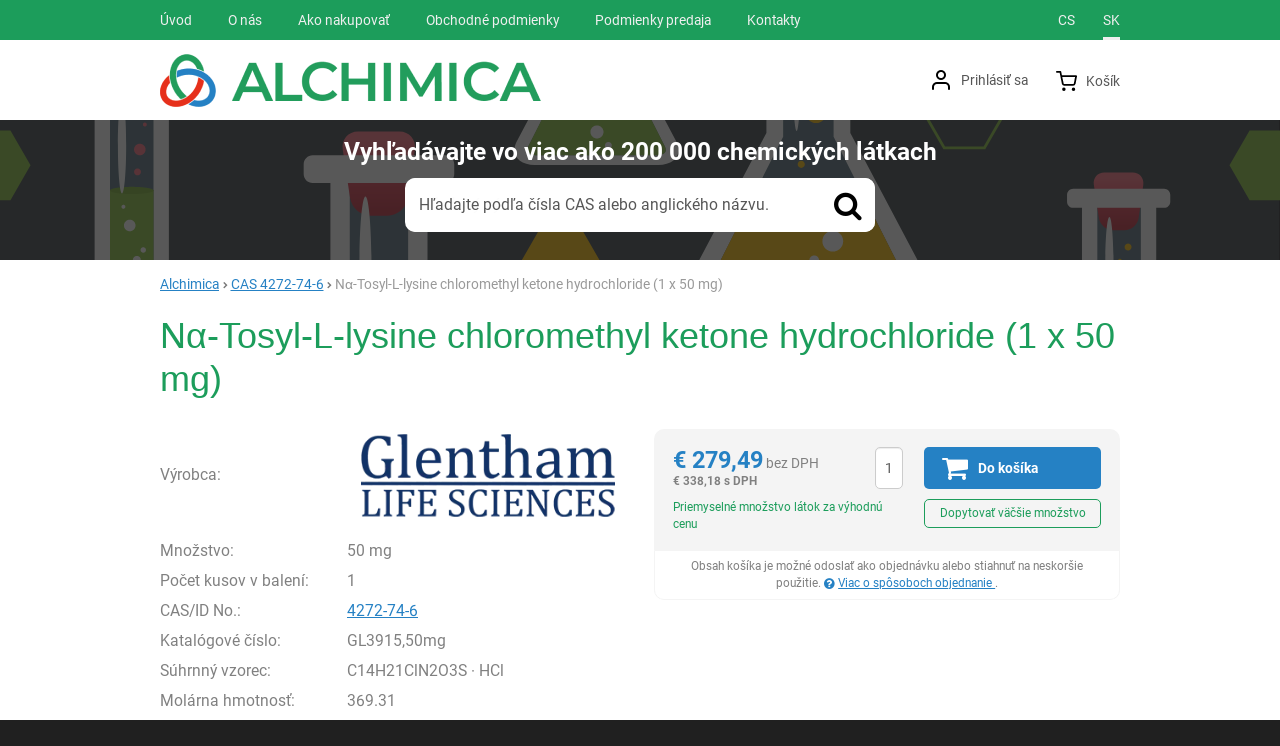

--- FILE ---
content_type: text/html; charset=UTF-8
request_url: https://shop.alchimica.sk/p/4272-74-6-n-tosyl-l-lysine-chloromethyl-ketone-hydrochloride-1-x-50-mg-gl3915/
body_size: 8883
content:

<!DOCTYPE html>
<html lang="sk" class="no-js">
<head prefix="og: http://ogp.me/ns# product: http://ogp.me/ns/product#">
<meta charset="UTF-8">
<meta name="viewport" content="width=device-width, initial-scale=1" >
<meta name="description" content="" >
<meta property="og:url" content="https://shop.alchimica.sk/p/4272-74-6-n-tosyl-l-lysine-chloromethyl-ketone-hydrochloride-1-x-50-mg-gl3915/" >
<meta property="og:site_name" content="Alchimica" >
<meta property="og:type" content="product" >
<meta property="og:title" content="Nα-Tosyl-L-lysine chloromethyl ketone hydrochloride (1 x 50 mg)" >
<meta property="og:image" content="https://cdn.shop.alchimica.cz/files/photos/1600-1200/5/56dd72d3f50c7374111306edda220f92f834843e.png" >
<meta property="og:description" content="" >
<meta property="product:sale_price:amount" content="338.18" >
<meta property="product:sale_price:currency" content="EUR" >
<meta property="product:mfr_part_no" content="GL3915,50mg" >
<meta property="product:brand" content="Glentham Life Sciences Ltd" >
<meta property="product:condition" content="new" >
<meta property="product:availability" content="instock" >
<meta name="robots" content="index,follow" >
<meta name="author" content="Alchimica" >
<title>Nα-Tosyl-L-lysine chloromethyl ketone hydrochloride (1 x 50 mg) | Alchimica</title>
    <link href="https://cdn.shop.alchimica.cz" rel="preconnect" >
<link href="https://www.googletagmanager.com" rel="preconnect" >
<link href="https://cdn.shop.alchimica.cz/assets/cache/css.shop.alchimica.cz.original.base.25d2521d1987289ab6f6.css" media="screen" rel="stylesheet" >
<link href="https://cdn.shop.alchimica.cz/assets/cache/css.shop.alchimica.cz.original.main.95a76a94c043ff0f68a3.css" media="screen" rel="stylesheet" >
<link href="https://cdn.shop.alchimica.cz/assets/cache/css.shop.alchimica.cz.original.print.18d8672669b79ff350fa.css" media="print" rel="stylesheet" >
<link href="https://cdn.shop.alchimica.cz/assets/cache/css.shop.alchimica.cz.original.template.9a01c3ed12147469dcdb.css" media="screen" rel="stylesheet" >
<link href="https://cdn.shop.alchimica.cz/assets/cache/css.shop.alchimica.cz.original.back-to-top.f464d419c0ec288d1e26.css" media="screen" rel="stylesheet" >
<link href="https://cdn.shop.alchimica.cz/assets/cache/css.shop.alchimica.cz.original.popup-form.cb0de0a15e7497bf7d05.css" media="screen" rel="stylesheet" >
<link href="https://cdn.shop.alchimica.cz/assets/cache/css.shop.alchimica.cz.original.accessible-popovers.098fd8883dad90eeb157.css" media="screen" rel="stylesheet" >
<link href="https://shop.alchimica.sk/p/4272-74-6-n-tosyl-l-lysine-chloromethyl-ketone-hydrochloride-1-x-50-mg-gl3915/" rel="canonical" >
<link href="https://cdn.shop.alchimica.cz/files/css/custom.css?v=ccv1763661146" media="screen" rel="stylesheet" >
<link href="/export/clanky/" media="all" rel="alternate" type="application/rss+xml" title="Články RSS" >
<link href="https://cdn.shop.alchimica.cz/assets/shop.alchimica.cz/img/favicon.ico?v=1678894750" media="all" rel="shortcut icon" type="image/x-icon" >
<script>
    //<!--
    var data = {"googleAdsId":"","googleAdsBusinessVertical":"retail","productId":"4267201","variantsUrlEnabled":true,"lang":"sk","currency":"eur","currencyFormat":{"decimals":"2","dec_point":",","thousands_sep":".","currency":"\u20ac","position":"left","id":"2","name_cs":"Euro","name_sk":"Euro","code":"eur","status":"1","db_schema":"1","quantity":"1","value":"24.2650","import_from_cnb":"1","decimals_without_vat":"2","db":true},"googleMapsApiKey":"","CDNServerUrl":"https:\/\/cdn.shop.alchimica.cz","serverUrl":"https:\/\/shop.alchimica.sk","urlLangPrefix":"\/","svgIconsUrl":"https:\/\/cdn.shop.alchimica.cz\/assets\/shop.alchimica.cz\/svg\/icons.svg?v=1727945904"};    //-->
</script>
<script src="https://cdn.shop.alchimica.cz/assets/cache/js.shop.alchimica.cz.original.main-head.294ae593c2f3172f7c12.js"></script>
<script>dataLayer = [];function gtag(){dataLayer.push(arguments);}</script>
<!-- Google Tag Manager -->
<script>(function(w,d,s,l,i){w[l]=w[l]||[];w[l].push({'gtm.start':
new Date().getTime(),event:'gtm.js'});var f=d.getElementsByTagName(s)[0],
j=d.createElement(s),dl=l!='dataLayer'?'&l='+l:'';j.async=true;j.src=
'https://www.googletagmanager.com/gtm.js?id='+i+dl;f.parentNode.insertBefore(j,f);
})(window,document,'script','dataLayer','GTM-556X5ML');</script>
<!-- End Google Tag Manager -->
    <script async src="https://www.googletagmanager.com/gtag/js?id=UA-140682898-1"></script>
<script>
gtag("js", new Date());
gtag("config","UA-140682898-1");
</script>
    
    <!-- Sklik retargeting id not set! -->
    
    
</head>

<body class="product-detail sk">
    
    <!-- Google Tag Manager noscript -->
<noscript><iframe src="https://www.googletagmanager.com/ns.html?id=GTM-556X5ML" height="0" width="0" style="display:none;visibility:hidden"></iframe></noscript>
<!-- End Google Tag Manager noscript -->
    
            <div id="jump">
            <a href="#categoriesbox">Preskočiť na kategórie produktov</a>
            <span class="hidden"> | </span>
            <a href="#cart">Preskočiť na košík</a>
            <span class="hidden"> | </span>
            <a href="#mainnav">Preskočiť na navigáciu</a>
        </div>
    
        
                

    <div id="pageContainer">
                    <div id="headerBar" class="hidden-desktop">
                <span class="visible-print header-company-name">ALCHIMICA s.r.o.</span>
                <a href="#sidebar" class="toggle-menu"><i class="icon-reorder"></i> Menu</a>
                                                    <div id="headerBarFavourites"></div>
                                <div id="headerBarCart"></div>
            </div>
        
        <div class="row-fluid" id="page">
            
            <div id="contentContainer" class="full">
                <div id="maincontent" class="row-fluid  full full-page">
                                        <ul class="breadcrumb">
<li><a href="/"><span>Alchimica</span></a></li> 
<li><a href="/cas/4272-74-6/"><span>CAS 4272-74-6</span></a></li> 
<li class="active">Nα-Tosyl-L-lysine chloromethyl ketone hydrochloride (1 x 50 mg)</li> 
</ul>

<script type="application/ld+json">{
    "@context": "https:\/\/schema.org",
    "@type": "BreadcrumbList",
    "itemListElement": [
        {
            "@type": "ListItem",
            "position": 1,
            "name": "Alchimica",
            "item": "https:\/\/shop.alchimica.sk\/"
        },
        {
            "@type": "ListItem",
            "position": 2,
            "name": "CAS 4272-74-6",
            "item": "https:\/\/shop.alchimica.sk\/cas\/4272-74-6\/"
        }
    ]
}</script>
                                        
                    

<div class="product-detail-container">

            <h1>Nα-Tosyl-L-lysine chloromethyl ketone hydrochloride (1 x 50 mg)</h1>
    
        <div class="row-fluid">
                <div id="detailGallery" data-toggle="modal-gallery" data-target="#modal-gallery">
                <table id="productSpecs">
        <tbody>
                            <tr>
                    <th class="vert-middle">Výrobca:</th>
                    <td class="vert-middle">
   <a id="main-image" href="/vyrobcovia/glentham-life-sciences-ltd/">
       <picture><source media="(min-width: 960px)" type="image/webp" srcset="https://cdn.shop.alchimica.cz/files/photos/500/5/56dd72d3f50c7374111306edda220f92f834843e.webp"><source media="(min-width: 471px) and (max-width: 767px)" type="image/webp" srcset="https://cdn.shop.alchimica.cz/files/photos/600/5/56dd72d3f50c7374111306edda220f92f834843e.webp"><source media="(min-width: 380px) and (max-width: 470px)" type="image/webp" srcset="https://cdn.shop.alchimica.cz/files/photos/420/5/56dd72d3f50c7374111306edda220f92f834843e.webp"><source type="image/webp" srcset="https://cdn.shop.alchimica.cz/files/photos/320/5/56dd72d3f50c7374111306edda220f92f834843e.webp"><source media="(min-width: 960px)" srcset="https://cdn.shop.alchimica.cz/files/photos/500/5/56dd72d3f50c7374111306edda220f92f834843e.png"><source media="(min-width: 471px) and (max-width: 767px)" srcset="https://cdn.shop.alchimica.cz/files/photos/600/5/56dd72d3f50c7374111306edda220f92f834843e.png"><source media="(min-width: 380px) and (max-width: 470px)" srcset="https://cdn.shop.alchimica.cz/files/photos/420/5/56dd72d3f50c7374111306edda220f92f834843e.png"><img src="https://cdn.shop.alchimica.cz/files/photos/320/5/56dd72d3f50c7374111306edda220f92f834843e.png" alt="Glentham Life Sciences Ltd"></picture>
       <span class="a-hidden">Glentham Life Sciences Ltd</span>
   </a>
</td>
                </tr>
            
            <tr>
                <th>Množstvo:</th>
                <td class="nowrap">50 mg</td>
            </tr>

                            <tr>
                    <th>Počet kusov v balení:</th>
                    <td>1</td>
                </tr>
            
                            <tr id="product-cas">
                    <th>CAS/ID No.:</th>
                    <td><a href="/cas/4272-74-6/">4272-74-6</a></td>
                </tr>
            
            <tr id="product-code-label">
                <th>Katalógové číslo:</th>
                <td id="product-code">GL3915,50mg</td>
            </tr>

                            <tr id="product-ean-label" style="display: none">
                    <th>EAN:</th>
                    <td id="product-ean"></td>
                </tr>
            
            
            
            
                            <tr>
                    <th>
                        Súhrnný vzorec:
                    </th>
                    <td>
                        C14H21ClN2O3S · HCl
                    </td>
                </tr>
            
                            <tr>
                    <th>
                        Molárna hmotnosť:
                    </th>
                    <td>
                        369.31
                    </td>
                </tr>
            
                            <tr>
                    <th>
                        Skladování:
                    </th>
                    <td>
                        -20°C
                    </td>
                </tr>
            
                            <tr>
                    <th>
                        EC-no:
                    </th>
                    <td>
                        224-266-4
                    </td>
                </tr>
            
            
            
            
                            <tr>
                    <th>
                        ADR:
                    </th>
                    <td>
                        not hazardous
                    </td>
                </tr>
            
            
            
            
            
            
                    </tbody>
    </table>
        </div>
        <!-- #detailGallery -->
        
                <div id="detailInfo">
                                                <div id="perex" class="texy user-gen-content">
                        
                    </div>
                
                                                    
                                    <form action="/kosik/pridat/" method="post" class="form-horizontal"
                          id="formProductAddToBasket"
                          data-product="{&quot;id&quot;:&quot;4267201&quot;,&quot;productId&quot;:4267201,&quot;variantId&quot;:null,&quot;name&quot;:&quot;N\u03b1-Tosyl-L-lysine chloromethyl ketone hydrochloride (1 x 50 mg)&quot;,&quot;url&quot;:&quot;\/p\/4272-74-6-n-tosyl-l-lysine-chloromethyl-ketone-hydrochloride-1-x-50-mg-gl3915\/&quot;,&quot;variantName&quot;:null,&quot;producerName&quot;:&quot;Glentham Life Sciences Ltd&quot;,&quot;mainCategory&quot;:&quot;&quot;,&quot;listName&quot;:null,&quot;positionInList&quot;:null,&quot;autoPushToImpressions&quot;:false,&quot;unitPriceWithoutVat&quot;:279.49,&quot;unitPriceWithVat&quot;:338.18}"
                                              >

                        <div id="detailBuy">
                                                                                        
                                <dl class="fieldset dl-horizontal form-section" id="priceInfo">
                                 <dt class="det-info-title delivery-date-container"  style="display:none">
    Dátum dodania:
</dt>
<dd class="det-info-value delivery-date-container" id="delivery-date"  style="display:none">
    
</dd>
        
                             
    

<dt class="det-info-title discount-box" style="display: none">Původní cena:</dt>
<dd id="productOldPrice" class="discount-box" style="display: none">
    <del><span class="currency">€</span>&nbsp;0,00 bez DPH</del>
</dd>

<dt class="det-info-title discount-box" style="display: none">Zľava:</dt>
<dd id="productSaving" class="discount-box" style="display: none">
    <span id="productSavingAmount"><span class="currency">€</span>&nbsp;-279,49</span>
    <strong>
        (<span id="productSavingPercent">0</span> %)
    </strong>
</dd>
            </dl>

    <fieldset class="row-fluid" id="priceSubmit">
            <div class="form-section">
            <div class="inline-section">
                <p id="productPrice">
                    <strong id="priceExclVat">
                        <span id="price_selling"><span class="currency">€</span>&nbsp;279,49</span>
                        bez DPH
                    </strong>

                    <span id="priceSellingVat">
                        <span class="currency">€</span>&nbsp;338,18
                        s DPH
                    </span>
                </p>

                <input type="hidden" value="4267201" name="id">

                                                            <div id="productQuantity">
                            <input type="text" value="1" id="quantity" name="quantity">
                            <label for="quantity">Ks</label>
                        </div>
                    
                    <button class="submit shopio-button"
                            type="submit" id="sendToBasket" value="Pridať do košíka"
                            
                            name="add">
                        <i class="icon-shopping-cart"></i>
                        <span>Do košíka
</span>
                    </button>

                    <span class="ask-seller-message">
                        Priemyselné množstvo látok za výhodnú cenu
                    </span>

                    <a id="det-ask-seller" href="/produkt/otazka-na-predajcu/id/4267201/" rel="nofollow">
                            Dopytovať väčšie množstvo
                        </a>                            </div>
        </div>
    
            <div id="downloadOrderInfoMessage">
            <p>
                Obsah košíka je možné odoslať ako objednávku alebo stiahnuť na neskoršie použitie.

                <a href="/stranky/ako-nakupovat/" class="message-how-to-buy-link"><i class="fa fa-question-circle"></i>
                        Viac o spôsoboch objednanie
                    </a>.            </p>
        </div>
    
</fieldset>


                                                                                                                </div>
                        <!-- #detailBuy -->
                    </form>
                

                                    
                        <ul id="detailActions">

                            
        
        
                                </ul>
                
            
                                                </div>
        <!-- #detailInfo -->
        
    </div>
    
        <div class="row-fluid" id="product-secondary-content">

                                <div id="tabSection" data-content="accordion-tabs" class="js-toggled-sections toggled-sections separate-top">
                <div class="toggled-sections-inner">
                    <div class="texy user-gen-content" id="mainDescription">
    <div class="toggled-section-inner">
                
                </div>
</div><!-- #mainDescription -->

                                                            
                                                            
                                                        </div>
            </div><!-- .toggled-sections -->
                        </div>
    
                
                        <div id="det-alternative">
    <div class="row-fluid items-container">
        <h2 class="table-layout section-header">
            <span class="table-layout-cell">Alternatívne produkty</span>
                    </h2>
                    <div class="item-alt">
    <div class="item-alt-text">
                <h3 class="item-alt-heading">
            <a href="/p/4272-74-6-n-tosyl-l-lysine-chloromethyl-ketone-hydrochloride-1-x-250-mg-gl3915/"><span>Nα-Tosyl-L-lysine chloromethyl ketone hydrochloride (1 x 250 mg)</span></a>
        </h3>

        
                    <ul class="inline item-alt-ids">
                                    <li>
                        CAS:
                        <a href="/cas/4272-74-6/">4272-74-6</a>
                    </li>
                
                                    <li>
                        <abbr title="Katalógové číslo">Kat. č.</abbr>:
                        GL3915,250mg
                    </li>
                            </ul>
            </div>

    <div class="item-alt-thumbnail">
        <a href="/p/4272-74-6-n-tosyl-l-lysine-chloromethyl-ketone-hydrochloride-1-x-250-mg-gl3915/">
            <picture><source media="(min-width: 768px), (max-width: 420px)" type="image/webp" srcset="https://cdn.shop.alchimica.cz/files/photos/240/5/56dd72d3f50c7374111306edda220f92f834843e.webp"><source type="image/webp" srcset="https://cdn.shop.alchimica.cz/files/photos/180/5/56dd72d3f50c7374111306edda220f92f834843e.webp"><source media="(min-width: 768px), (max-width: 420px)" srcset="https://cdn.shop.alchimica.cz/files/photos/240/5/56dd72d3f50c7374111306edda220f92f834843e.png"><img src="https://cdn.shop.alchimica.cz/files/photos/180/5/56dd72d3f50c7374111306edda220f92f834843e.png" alt="Glentham Life Sciences Ltd"></picture>
        </a>
    </div>

    <div class="item-alt-other">
        <div class="item-alt-price">
            <span>cena bez DPH</span>
            <strong><span class="currency">€</span>&nbsp;571,69</strong>
        </div>

        <form action="/kosik/pridat/" method="post">
            <div>
                <div class="item-alt-quantity">
                    <input type="hidden" name="id" value="4267204">
                    <input type="number" name="quantity" value="1" id="quantity4267204">
                    <label for="quantity4267204" class="a-hidden">Ks</label>
                </div>

                <div class="item-alt-button">
                    <button class="submit shopio-button add-to-cart"
                            type="submit"
                            value="Pridať do košíka"
                                                            title="Pridať do košíka"
                                                        
                            name="add">
                        Do košíka
                    </button>
                </div>
            </div>
        </form>

        <span class="item-alt-ask-seller">
            Priemyselné množstvo látok za výhodnú cenu
            <a href="#" data-js-ask-seller="/produkt/otazka-na-predajcu/id/4267204/">Dopytovať väčšie množstvo</a>
        </span>
    </div>
</div>
            </div>
</div>
            </div>



                </div>

                
            </div>

                                </div><!-- #page.row-fluid -->


                    <div class="row-fluid" id="header">
                <div class="table-layout">

                        <div class="table-layout-row">
        <div id="navLangUser" class="table-layout-cell">
            <div class="page-width-container">

                <div class="table-layout">
                    <div id="mainnav" class="table-layout-cell">
    <h2 class="a-hidden">Navigácia</h2>
    <ul class="inline unstyled">
        <li>
            <div>
                <a href="/"><span>Úvod</span></a>
            </div>
        </li>
                    <li>
                <div>
                    <a href="/stranky/o-nas/">
            <span>
            O nás
        </span>
    </a>
                                    </div>
            </li>
                    <li>
                <div>
                    <a href="/stranky/ako-nakupovat/">
            <span>
            Ako nakupovať
        </span>
    </a>
                                    </div>
            </li>
                    <li>
                <div>
                    <a href="/stranky/obchodne-podmienky/">
            <span>
            Obchodné podmienky
        </span>
    </a>
                                    </div>
            </li>
                    <li>
                <div>
                    <a href="/stranky/podmienky-predaja/">
            <span>
            Podmienky predaja
        </span>
    </a>
                                    </div>
            </li>
                    <li>
                <div>
                    <a href="/stranky/kontakt/">
            <span>
            Kontakty
        </span>
    </a>
                                    </div>
            </li>
            </ul>
</div><!-- #mainnav -->

                        <div id="language" class="table-layout-cell text-right">
        <h2 class="a-hidden">Jazyková verzia</h2>

        <ul class="inline">
                                                <li>
                                                <a title="Čeština" href="/index/zmenit-jazyk/lang/cs/" lang="cs" hreflang="cs">
                            cs
                        </a>
                    </li>
                                                                <li class="selected"><strong title="Slovenština">sk</strong></li>
                                    </ul>
    </div>
                </div>

            </div><!-- page-width-container -->
        </div><!-- #navLangUser -->
    </div><!-- primary .table-layout-row -->

                        <div class="table-layout-row">
        <div id="headerDetails" class="row-fluid">
            <div class="page-width-container">
                <div class="table-layout">

                    <div id="logo" class="table-layout-cell">
    <a class="header-component" href="/" accesskey="2" title="Na úvodnú stránku">
                    <img src="https://cdn.shop.alchimica.cz/assets/shop.alchimica.cz/img/logo.png?v=1678894750" alt="Alchimica">
            </a>
</div>

                    <div id="userDetails" class="table-layout-cell user-is-logged-out">
    <div>
                                 <a class="plain-toggle dropdown-toggle" data-toggle="dropdown" data-target="#" href="/uzivatel/login/">
                Prihlásiť sa<i class="icon-angle-down"></i>
            </a>
            
            <div class="dropdown-menu">
                                <form action="/uzivatel/login/" method="post">
                    <fieldset>
                        <div class="table-layout">
                            <div class="table-layout-row">
                                <label for="col-email" class="table-layout-cell">E-mail:</label>

                                <div class="table-layout-cell">
                                    <input id="col-email" type="email" name="email" value="" maxlength="255" autocomplete="username" required="required">
                                </div>
                            </div>

                            <div class="table-layout-row">
                                <label for="col-passwd" class="table-layout-cell">Heslo:</label>

                                <div class="table-layout-cell">
                                    <input type="password" name="password" id="col-passwd" value="" autocomplete="current-password" maxlength="1024" required="required">
                                </div>
                            </div>
                        </div>

                        <input type="submit" name="login" id="login" value="Prihlásiť sa" class="submit" formnovalidate="formnovalidate">
                    </fieldset>
                </form>
                
                                <ul class="unstyled">
                    <li><a href="/uzivatel/registracia/">Registrovať sa</a></li>
                    <li><a href="/uzivatel/zabudnute-heslo/">Zabudli ste heslo?</a></li>
                </ul>
                            </div>
            </div>
</div><!-- #userdetails -->

                    <div id="basketCurrency" class="table-layout-cell">
                        <div id="cart" class="header-component">
                            <div id="basketDetails" class="basket-details full header-component_basket--element header-component_basket--cart">
    <a accesskey="5" href="/kosik/" rel="nofollow"><i class="icon-shopping-cart header-component_basket--icon"></i><span class="header-basket-text header-component_basket--text">Košík</span></a>

    <p class="order-info">
        
                    </p>

    </div>
                                                    </div>
                    </div><!-- #basketCurrency -->

                </div>

            </div><!-- page-width-container -->
        </div><!-- #headerdetails -->
    </div><!-- secondary .table-layout-row -->

    <div class="table-layout-row">
        <div id="searchContainer" class="row-fluid">
            <div class="page-width-container">
                <div class="table-layout">
                    <form action="/vyhladavanie/" method="get" id="search" class="table-layout-cell form-search" enctype="text/plain" accept-charset="UTF-8" data-placeholder-mobile="Hľadajte v 200 000 chemikáliách">
    <p id="searchInfo1"><em>Vyhľadávajte</em> vo viac ako <span class='nowrap'>200 000</span> chemických látkach</p>

    <fieldset class="header-component input-append">
        <h2 class="a-hidden">Vyhľadávanie</h2>

        
<input type="search" name="w" id="w" value="" size="15" class="text search-query form-field__input" accesskey="4" title="Hľadaný výraz" aria-label="Hľadaný výraz" placeholder="Hľadaný výraz" required="required">

        <label for="w" id="searchInfo2">Hľadajte podľa čísla CAS alebo anglického názvu.</label>

        <button type="submit" name="submit" id="wsubmit" class="submit btn" title="Hledej">
            <i class="icon-search"></i>
        </button>
    </fieldset>
</form>

                </div>

            </div>
        </div>
    </div>

                </div><!-- outer .table-layout -->
            </div><!-- #header -->
        
                    <div class="row-fluid" id="footerSection">

                <div class="page-width-container row-fluid">
                                    <div id="footer-info-blocks">
                                                    <div class="foot-content-block" data-itemid="2">
                                <div class="item  b-text"
     data-itemid="2"
     data-banner="{&quot;id&quot;:2,&quot;gtmId&quot;:null,&quot;name&quot;:&quot;D\u016fle\u017eit\u00e9 odkazy&quot;,&quot;type&quot;:&quot;E&quot;,&quot;position&quot;:1,&quot;isClickTrackingAllowed&quot;:true}"
>
            <h2>Dôležité odkazy</h2>
<ul>
<li><a href="https://shop.alchimica.sk/stranky/o-nas/">O nás</a></li>
<li><a href="https://shop.alchimica.sk/stranky/ako-nakupovat/">Ako nakupovať</a></li>
<li><a href="https://shop.alchimica.sk/stranky/obchodne-podmienky/">Obchodné podmienky</a></li>
<li><a href="https://shop.alchimica.sk/stranky/kontakt/">Kontakty</a></li>
</ul>
    </div>
                            </div>
                                                    <div class="foot-content-block" data-itemid="3">
                                <div class="item  b-text"
     data-itemid="3"
     data-banner="{&quot;id&quot;:3,&quot;gtmId&quot;:null,&quot;name&quot;:&quot;Newsletter&quot;,&quot;type&quot;:&quot;E&quot;,&quot;position&quot;:2,&quot;isClickTrackingAllowed&quot;:true}"
>
            <h2>E-mailový spravodaj</h2>
<p><a href="/newsletter/"><span lang="sk" xml:lang="sk">Prihláste sa k odberu nášho newsletteru.</span></a><span lang="sk" xml:lang="sk">Budeme vás informovať o všetkých zaujímavých akciách a zľavách, ktoré chystáme. A sľubujeme, že spravodajca budeme posielať len občas, aby sme nezahltili vaše e-mailovej schránky. </span></p>
<p><span lang="sk" xml:lang="sk">Ak sa vám spravodajca prestane páčiť, máte možnosť sa kedykoľvek odhlásiť.</span></p>
    </div>
                            </div>
                                                    <div class="foot-content-block" data-itemid="1">
                                <div class="item  b-text"
     data-itemid="1"
     data-banner="{&quot;id&quot;:1,&quot;gtmId&quot;:null,&quot;name&quot;:&quot;Kontakty&quot;,&quot;type&quot;:&quot;E&quot;,&quot;position&quot;:3,&quot;isClickTrackingAllowed&quot;:true}"
>
            <h2>Kontakt</h2>
<div class="fn org">ALCHIMICA s.r.o.</div>
<div class="www">Národní obrany 45</div>
<div class="adr"><span class="locality">Praha 6</span>, <span class="postal-code">16000 </span><span class="country-name">Česká republika</span></div>
<div class="adr"> </div>
<div class="adr"><span class="country-name"><span class="country-name">Tel: <a href="tel:+420220515541">+420 220 515 541</a></span></span></div>
<div class="adr"><span class="country-name"><span class="country-name">E-mail: </span></span><a href="mailto:labchem@alchimica.cz">labchem@alchimica.cz</a>
<div class="tel"> </div>
<div class="www"> </div>
</div>
    </div>
                            </div>
                                            </div>
                
                
                    <div class="row-fluid" id="foot">
                                                    <div class="shop-details content-block">
                                <p>
                                    &copy; 2026 ALCHIMICA s.r.o.
                                                                            <span class="madewith">
                                            beží na
                                            <a class="shopio" href="https://www.shopio.cz/" title="Shopio je moderný internetový obchod (e-shop) vytvorený s ohľadom na jednoduché používanie." rel="noopener">Shopio</a>
                                        </span>
                                                                    </p>
                            </div>
                        
                                                    <div class="shop-foot-links content-block">
                                                                                                    <p><a accesskey="0" class="smoothScroll" title="Hore" id="backToTop" href="#">Hore <i class="icon-angle-up"></i></a></p>                                                            </div>
                                            </div>


                </div><!-- .page-width-container -->
            </div><!-- #footerSection -->
        
    </div>

    <script src="https://cdn.shop.alchimica.cz/vendor/jquery/jquery-3.7.1.min.js"></script>
<script src="https://cdn.shop.alchimica.cz/assets/cache/shop.alchimica.cz.sk.default.19ba4fcab28332ca2e40b149469f7812.js"></script>
<script src="https://cdn.shop.alchimica.cz/assets/cache/js.shop.alchimica.cz.original.main.c34e12f71f8517a6e294.js"></script>
<script src="https://cdn.shop.alchimica.cz/assets/cache/js.shop.alchimica.cz.original.template.a53b74bac2eac548d76b.js"></script>
<script src="https://cdn.shop.alchimica.cz/assets/cache/js.shop.alchimica.cz.original.search-suggest.6cf5f338b3b258253cf7.js"></script>
<script src="https://cdn.shop.alchimica.cz/assets/cache/js.shop.alchimica.cz.original.global-site-tag.b01e125180b4d63e7661.js"></script>
<script src="https://cdn.shop.alchimica.cz/assets/cache/js.shop.alchimica.cz.original.gtag-consent.4f4e5d4e8aa3259f5a63.js"></script>
<script src="https://cdn.shop.alchimica.cz/assets/cache/js.shop.alchimica.cz.original.gtm.0b991c772f9174f24b7e.js"></script>
<script src="https://cdn.shop.alchimica.cz/assets/cache/js.shop.alchimica.cz.original.back-to-top.b58ff38ac573b2a0e208.js"></script>
<script src="https://cdn.shop.alchimica.cz/assets/cache/js.shop.alchimica.cz.original.floating-spinner.fb51e7612f32e8b17aa0.js"></script>
<script src="https://cdn.shop.alchimica.cz/assets/cache/js.shop.alchimica.cz.original.popup-form.ce27c97209c437843a78.js"></script>
<script src="https://cdn.shop.alchimica.cz/assets/cache/js.shop.alchimica.cz.original.toggle-sections.96616761c63a66425251.js"></script>
<script src="https://cdn.shop.alchimica.cz/assets/cache/js.shop.alchimica.cz.original.image-utils.8c2e53739f655105d327.js"></script>
<script src="https://cdn.shop.alchimica.cz/assets/cache/js.shop.alchimica.cz.original.product-detail.f8395a3dac38d18d9dd4.js"></script>
<script src="https://cdn.shop.alchimica.cz/assets/cache/js.shop.alchimica.cz.original.accessible-popovers.8f6e43c948555112d9d6.js"></script>
<script src="https://cdn.shop.alchimica.cz/assets/cache/js.shop.alchimica.cz.original.ask-seller-popup.1ce62f9dbca7f2a06335.js"></script>
<script>
    //<!--
    $(function(){$('#col-passwd').passwordShow()})    //-->
</script>
        
    
            <script type="application/ld+json">{
    "@context": "https:\/\/schema.org",
    "@type": "Product",
    "name": "N\u03b1-Tosyl-L-lysine chloromethyl ketone hydrochloride (1 x 50 mg)",
    "image": "https:\/\/cdn.shop.alchimica.cz\/files\/photos\/1600-1200\/5\/56dd72d3f50c7374111306edda220f92f834843e.png",
    "offers": {
        "@type": "Offer",
        "availability": "https:\/\/schema.org\/InStock",
        "itemCondition": "https:\/\/schema.org\/NewCondition",
        "price": 338.18,
        "priceCurrency": "EUR",
        "url": "https:\/\/shop.alchimica.sk\/p\/4272-74-6-n-tosyl-l-lysine-chloromethyl-ketone-hydrochloride-1-x-50-mg-gl3915\/"
    },
    "brand": {
        "@type": "Brand",
        "name": "Glentham Life Sciences Ltd"
    },
    "mpn": "GL3915,50mg",
    "isSimilarTo": [
        {
            "@type": "Product",
            "name": "N\u03b1-Tosyl-L-lysine chloromethyl ketone hydrochloride (1 x 250 mg)",
            "url": "https:\/\/shop.alchimica.sk\/p\/4272-74-6-n-tosyl-l-lysine-chloromethyl-ketone-hydrochloride-1-x-250-mg-gl3915\/",
            "offers": {
                "@type": "Offer",
                "price": 691.74,
                "priceCurrency": "EUR"
            }
        }
    ]
}</script>
    
</body>
</html>


--- FILE ---
content_type: application/javascript
request_url: https://cdn.shop.alchimica.cz/assets/cache/shop.alchimica.cz.sk.default.19ba4fcab28332ca2e40b149469f7812.js
body_size: 3772
content:
if(typeof W3W==='undefined'){W3W={}}if(typeof W3W.Intl==='undefined'){W3W.Intl={}}W3W.Intl.messages={"cookie_consent_allowed":"Povolen\u00e9","cookie_consent_heading":"S\u00fahlas s cookies","cookie_consent_intro":"<p>Aby sa v\u00e1m u n\u00e1s \u010do najlep\u0161ie nakupovalo, pou\u017e\u00edvame my a niektor\u00ed na\u0161i partneri tzv. cookies (mal\u00e9 s\u00fabory, ulo\u017een\u00e9 vo va\u0161om prehliada\u010di). V\u010faka nim si pam\u00e4t\u00e1me, \u010do m\u00e1te v ko\u0161\u00edku, ako m\u00e1te zoraden\u00e9 a vyfiltrovan\u00e9 produkty, \u010di ste prihl\u00e1sen\u00fd a podobne. V\u010faka nim v\u00e1m tie\u017e nepon\u00fakame nevhodn\u00fa reklamu a pom\u00e1haj\u00fa n\u00e1m napr\u00edklad aj v anal\u00fdzach, ktor\u00e9 pou\u017e\u00edvame na \u010fal\u0161ie zlep\u0161ovanie webu.<\/p><p>Potrebujeme ale v\u00e1\u0161 s\u00fahlas s ich spracov\u00e1van\u00edm. \u010eakujeme, \u017ee n\u00e1m ho d\u00e1te, a s\u013eubujeme, \u017ee k va\u0161im d\u00e1tam budeme spr\u00e1va\u0165 zodpovedne.<\/p>","cookie_consent_options_analytics_heading":"Analytick\u00e9","cookie_consent_options_analytics_long_description":"Tieto cookies n\u00e1m umo\u017e\u0148uj\u00fa meranie v\u00fdkonu n\u00e1\u0161ho webu aj na\u0161ich reklamn\u00fdch kampan\u00ed. Ich pomocou ur\u010dujeme po\u010det n\u00e1v\u0161tev a zdroje n\u00e1v\u0161tev na\u0161ich webov\u00fdch str\u00e1nok. D\u00e1ta z\u00edskan\u00e9 pomocou t\u00fdchto cookies spracov\u00e1vame s\u00fahrnne a anonymne, tak\u017ee nie sme schopn\u00ed identifikova\u0165 konkr\u00e9tnych u\u017e\u00edvate\u013eov n\u00e1\u0161ho webu.","cookie_consent_options_analytics_short_description":"aby sme vedeli, ako sa na webe spr\u00e1vate, a mohli n\u00e1\u0161 web \u010falej zlep\u0161ova\u0165","cookie_consent_options_heading":"Nastavenie s\u00fahlasov s kateg\u00f3riami cookies","cookie_consent_options_marketing_heading":"Marketingov\u00e9","cookie_consent_options_marketing_long_description":"Marketingov\u00e9 cookies pou\u017e\u00edvame my alebo na\u0161i partneri, aby sme v\u00e1m mohli zobrazi\u0165 vhodn\u00e9 obsahy alebo reklamy tak na na\u0161ich str\u00e1nkach, ako aj na str\u00e1nkach tret\u00edch str\u00e1n.","cookie_consent_options_marketing_short_description":"aby sme v\u00e1s neob\u0165a\u017eovali nevhodnou reklamou","cookie_consent_options_preferences_heading":"Preferen\u010dn\u00e9 a roz\u0161\u00edren\u00e9 funkcie","cookie_consent_options_preferences_long_description":"V\u010faka t\u00fdmto cookies v\u00e1m pr\u00e1cu s na\u0161\u00edm webom dok\u00e1\u017eeme e\u0161te spr\u00edjemni\u0165. Dok\u00e1\u017eeme si zapam\u00e4ta\u0165 va\u0161e nastavenia, m\u00f4\u017eu v\u00e1m pom\u00f4c\u0165 s vypl\u0148ovan\u00edm formul\u00e1rov, umo\u017enia n\u00e1m zobrazi\u0165 slu\u017eby ako je chat a podobne.","cookie_consent_options_preferences_short_description":"aby ste nemuseli v\u0161etko nastavova\u0165 znova a aby ste sa s nami mohli spoji\u0165 napr. pomocou chatu","cookie_consent_options_technical_heading":"Technick\u00e9","cookie_consent_options_technical_long_description":"Technick\u00e9 cookies umo\u017e\u0148uj\u00fa v\u00e1\u0161 priechod n\u00e1kupn\u00fdm ko\u0161\u00edkom, porovn\u00e1vanie produktov a \u010fal\u0161ie nevyhnutn\u00e9 funkcie.","cookie_consent_options_technical_short_description":"bez t\u00fdchto cookies n\u00e1\u0161 web nebude fungova\u0165","cookie_consent_options_vzdy_aktivni":"V\u017dDY AKT\u00cdVNE","cookie_consent_reject_all_settings":"Odmietnu\u0165 v\u0161etko","cookie_consent_save_all_settings":"Prija\u0165 v\u0161etko","cookie_consent_save_selected_settings":"Prija\u0165 vybran\u00e9","cookie_consent_settings_link":"Nastavenie","nastaveni_cookies":"Nastavenie cookies","aktualizace_poctu_kusu_se_nezdarila":"Aktualiz\u00e1cia po\u010dtu kusov zlyhala.","bylo_dosazeno_maximalniho_poctu_polozek":"Bol dosiahnut\u00fd maxim\u00e1lny po\u010det polo\u017eiek.","carousel_first":"Prv\u00fd","carousel_last":"Posledn\u00fd","carousel_next":"Nasleduj\u00faci","carousel_page_x":"%s. str\u00e1nka","carousel_pause":"Pozastavi\u0165","carousel_play":"Prehra\u0165","carousel_previous":"Predch\u00e1dzaj\u00faci","carousel_slide_x":"%s.","den_ct":"\u0160t","den_ne":"Ne","den_pa":"P\u00e1","den_po":"Po","den_so":"So","den_st":"St","den_ut":"Ut","detail_pobocky":"Detail pobo\u010dky","detail_pobocky_se_nepodarilo_nacist":"Detail pobo\u010dky sa nepodarilo na\u010d\u00edta\u0165","email_je_volny":"E-mail je vo\u013en\u00fd. Pokra\u010dujte \u010falej v registr\u00e1cii.","email_neni_volny":"E-mail nie je vo\u013en\u00fd. Ak ste sa u\u017e u n\u00e1s registrovali a zabudli ste heslo, nechajte si <a href=\"\/user\/lost-password\/\">zasla\u0165 nov\u00e9 heslo<\/a>. Ak v\u0161etko pozn\u00e1te, m\u00f4\u017eete sa hne\u010f <a href=\"\/user\/login\">prihl\u00e1si\u0165<\/a>.","jsem_dospely":"Je mi viac ako 18 rokov","kontrola_dospelosti":"Do ko\u0161\u00edka chcete vlo\u017ei\u0165 produkt ur\u010den\u00fd len pre plnolet\u00e9. Aby sme v\u00e1m to mohli povoli\u0165, potrebujeme od v\u00e1s vyhl\u00e1senie, \u017ee je v\u00e1m viac ako 18 rokov.","kontroluji_zda_je_email_volny":"Kontrolujem \u010di je e-mail vo\u013en\u00fd...","koupit":"K\u00fapi\u0165","lbox_close":"Zavrie\u0165","lbox_next":"Nasleduj\u00faci","lbox_previous":"Predch\u00e1dzaj\u00faci","nacitam_produkty":"Na\u010d\u00edt\u00e1m produkty...","nebylo_zadano_cislo_popisne_nebo_ulice":"Je potrebn\u00e9 vyplni\u0165 ulicu aj \u010d\u00edslo popisn\u00e9, pros\u00edm dopl\u0148te ch\u00fdbaj\u00face.","nejprve_vyberte_dopravu":"Najprv vyberte dopravu!","nejprve_vyberte_variantu":"Najprv vyberte variantu.","nejsem_dospely":"Nie je mi viac ako 18 rokov","nelze_koupit":"Nemo\u017eno k\u00fapi\u0165","nemate_zadnou_oblibenou_polozku":"Nem\u00e1te \u017eiadnu ob\u013e\u00faben\u00fa polo\u017eku.","objednavky_twistem":"objedn\u00e1vky Twistem","opravdu_chcete_polozku_smazat":"Naozaj chcete polo\u017eku zmaza\u0165?","oteviraci_doba":"Otv\u00e1racia doba","pridani_produktu_do_oblibenych_se_nezdarilo":"Pridanie produktu do ob\u013e\u00faben\u00fdch zlyhalo.","probiha_vyhodnoceni":"Prebieha vyhodnotenie","s_dph":"s DPH","smazani_polozky_se_nezdarilo":"Zmazanie polo\u017eky zlyhalo.","stat_je_mozne_zmenit_v_predchozim_kroku":"\u0160t\u00e1t je mo\u017en\u00e9 zmeni\u0165 v predch\u00e1dzaj\u00facom kroku - Doprava a platba","submit_request_failed":"Bohu\u017eia\u013e, formul\u00e1r sa nepodarilo odosla\u0165.","twisto_technicka_chyba_pri_vyhodnoceni":"Do\u0161lo k technickej chybe pri vyhodnoten\u00ed Twistem. Pou\u017eite pros\u00edm in\u00fa platobn\u00fa met\u00f3du.","ulozeni_textu_se_nezdarilo":"Ulo\u017eenie textu zlyhalo.","vybranou_pobocku_se_nepodarilo_nacist":"Vybran\u00fa pobo\u010dku sa nepodarilo na\u010d\u00edta\u0165.","vyhledavani":"vyh\u013ead\u00e1vanie","zadejte_nazev_pobocky_adresu_nebo_psc":"Zadajte n\u00e1zov pobo\u010dky, adresu alebo PS\u010c","zobrazit_heslo":"Zobrazi\u0165\/skry\u0165 heslo","zobrazit_mene":"Zobrazi\u0165 menej","zobrazit_vice":"Zobrazi\u0165 viac","zoom_image_error":"Obr\u00e1zok sa nepodarilo na\u010d\u00edta\u0165","zoom_image_loading":"Na\u010d\u00edtavam obr\u00e1zok...","adr":"ADR","adr_class":"ADR trieda","adr_subclass1":"ADR podtrieda 1","adr_subclass2":"ADR podtrieda 2","alternativni_zbozi":"Alternat\u00edvne produkty","ares_vyplneni_formulare_text":"Ak chcete vyplni\u0165 svoju adresu na z\u00e1klade registra\u010dn\u00e9ho \u010d\u00edsla, kliknite sem.","bezna_cena":"Be\u017en\u00e1 cena","cas":"CAS","cas_id":"CAS\/ID No.","cena":"Cena","cena_bez_dph":"Cena bez DPH","cena_bez_dph_lowercase":"cena bez DPH","cena_s_dph":"Cena s DPH","cena_za_1_jednotku_v_baleni":"Cena za 1 jednotku v balen\u00ed","do_kosiku":"Do ko\u0161\u00edka","ec_no":"EC-no","export_kosik_odkaz":"Stiahnite si ich","export_kosik_text":"Nem\u00f4\u017eete objedn\u00e1va\u0165 napriamo?<br>Stiahnite si obsah ko\u0161\u00edka.","h_vety":"H-vety","hledejte_ve_vice_nez_6000_chemickych_latkach":"<em>Vyh\u013ead\u00e1vajte<\/em> vo viac ako <span class='nowrap'>200 000<\/span> chemick\u00fdch l\u00e1tkach","hs_no":"HS-no","kat_c":"Kat. \u010d.","katalogove_cislo":"Katal\u00f3gov\u00e9 \u010d\u00edslo","kod":"Katal\u00f3gov\u00e9 \u010d\u00edslo","mnozstvi":"Mno\u017estvo","mobile_search_placeholder_text":"H\u013eadajte v 200 000 chemik\u00e1li\u00e1ch","molarni_hmotnost":"Mol\u00e1rna hmotnos\u0165","nazev":"N\u00e1zov","nebezpecnost":"Nebezpe\u010dnos\u0165","nebyl_nalezen_zadny_produkt":"Je n\u00e1m \u013e\u00fato, ale Vami vyh\u013ead\u00e1van\u00fd produkt nebol n\u00e1jden\u00fd.","note_nebyl_nalezen_zadny_produkt":"Produkty <strong> vyh\u013ead\u00e1vajte v anglickom jazyku <\/strong> a ke\u010f si anglick\u00fdm n\u00e1zvom nie ste ist\u00ed, odpor\u00fa\u010dame <strong> vyh\u013ead\u00e1va\u0165 pomocou \u010d\u00edsla CAS <\/strong>. V pr\u00edpade, \u017ee probl\u00e9my pretrv\u00e1vaj\u00fa, obr\u00e1\u0165te sa na n\u00e1s pomocou emailu %contact_email_link%.","novinky_v_nabidce":" Novinky v ponuke","nulova_cena":"Pokia\u013e m\u00e1 polo\u017eka uveden\u00fa cenu 0,00 EUR, potom n\u00e1s kontaktujte. Cenu V\u00e1m u n\u00e1\u0161ho dod\u00e1vate\u013ea zist\u00edme.","obsah_kosiku_je_mozne_odeslat":"Obsah ko\u0161\u00edka je mo\u017en\u00e9 odosla\u0165 ako objedn\u00e1vku alebo stiahnu\u0165 na neskor\u0161ie pou\u017eitie.","od_nejzajimavejsich":" Odpor\u00fa\u010dan\u00e9","p_kody":"P-k\u00f3dy","package_group":"Skupina obalov","pocet_ks_v_baleni":"Po\u010det kusov v balen\u00ed","polozit_dotaz_prodejci":"Dopytova\u0165 v\u00e4\u010d\u0161ie mno\u017estvo","popis":"Popis","pro_dokonceni_nakupu_na_nasem_eshopu_je_vyzadovano_prihlaseni":"Na dokon\u010denie n\u00e1kupu na na\u0161om e-shope je vy\u017eadovan\u00e9 prihl\u00e1senie. Pros\u00edm prihl\u00e1ste sa ni\u017e\u0161ie. Pokia\u013e u n\u00e1s nakupujete prv\u00fdkr\u00e1t, <a href=\"\/uzivatel\/registracia\/\">zaregistrujte sa<\/a>.","prumyslova_mnozstvi_latek_za_zvyhodnenou_cenu":"Priemyseln\u00e9 mno\u017estvo l\u00e1tok za v\u00fdhodn\u00fa cenu","skladovani":"Skladov\u00e1n\u00ed","sleva":"Z\u013eava","sumarni_vzorec":"S\u00fahrnn\u00fd vzorec","un_no":"UN-no","vice_o_zpusobech_objednani":"Viac o sp\u00f4soboch objednanie","vyhledavat_muzete_podle_nazvu_nebo_cas_latky":"H\u013eadajte pod\u013ea \u010d\u00edsla CAS alebo anglick\u00e9ho n\u00e1zvu.","vyhodne_baleni_sleva":"V\u00fdhodn\u00e9 balenie - z\u013eava","vyplnit_adresu":"Vyplni\u0165 adresu","zavrit_sk":"Zavrie\u0165"};